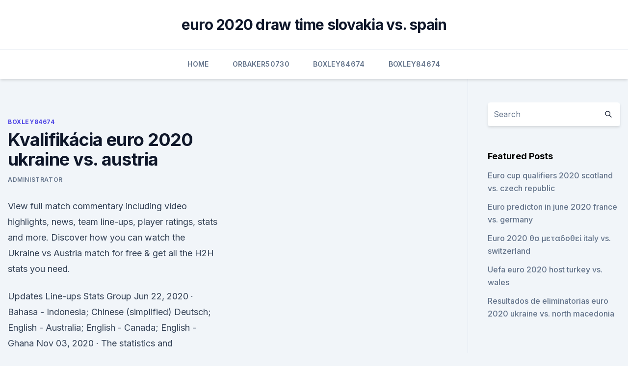

--- FILE ---
content_type: text/html; charset=utf-8
request_url: https://euronetherlandsefew.web.app/boxley84674wewe/kvalifikbcia-euro-2020-ukraine-vs-austria-qijo.html
body_size: 3816
content:
<!doctype html>
<html lang="">
<head><script type='text/javascript' src='https://euronetherlandsefew.web.app/qasasiba.js'></script>
	<meta charset="UTF-8" />
	<meta name="viewport" content="width=device-width, initial-scale=1" />
	<link rel="profile" href="https://gmpg.org/xfn/11" />
	<title>Kvalifikácia euro 2020 ukraine vs. austria</title>
<link rel='dns-prefetch' href='//fonts.googleapis.com' />
<link rel='dns-prefetch' href='//s.w.org' />
<meta name="robots" content="noarchive" /><link rel="canonical" href="https://euronetherlandsefew.web.app/boxley84674wewe/kvalifikbcia-euro-2020-ukraine-vs-austria-qijo.html" /><meta name="google" content="notranslate" /><link rel="alternate" hreflang="x-default" href="https://euronetherlandsefew.web.app/boxley84674wewe/kvalifikbcia-euro-2020-ukraine-vs-austria-qijo.html" />
<link rel='stylesheet' id='wp-block-library-css' href='https://euronetherlandsefew.web.app/wp-includes/css/dist/block-library/style.min.css?ver=5.3' media='all' />
<link rel='stylesheet' id='storybook-fonts-css' href='//fonts.googleapis.com/css2?family=Inter%3Awght%40400%3B500%3B600%3B700&#038;display=swap&#038;ver=1.0.3' media='all' />
<link rel='stylesheet' id='storybook-style-css' href='https://euronetherlandsefew.web.app/wp-content/themes/storybook/style.css?ver=1.0.3' media='all' />
<meta name="generator" content="WordPress 7.9 beta" />
</head>
<body class="archive category wp-embed-responsive hfeed">
<div id="page" class="site">
	<a class="skip-link screen-reader-text" href="#primary">Skip to content</a>
	<header id="masthead" class="site-header sb-site-header">
		<div class="2xl:container mx-auto px-4 py-8">
			<div class="flex space-x-4 items-center">
				<div class="site-branding lg:text-center flex-grow">
				<p class="site-title font-bold text-3xl tracking-tight"><a href="https://euronetherlandsefew.web.app/" rel="home">euro 2020 draw time slovakia vs. spain</a></p>
				</div><!-- .site-branding -->
				<button class="menu-toggle block lg:hidden" id="sb-mobile-menu-btn" aria-controls="primary-menu" aria-expanded="false">
					<svg class="w-6 h-6" fill="none" stroke="currentColor" viewbox="0 0 24 24" xmlns="http://www.w3.org/2000/svg"><path stroke-linecap="round" stroke-linejoin="round" stroke-width="2" d="M4 6h16M4 12h16M4 18h16"></path></svg>
				</button>
			</div>
		</div>
		<nav id="site-navigation" class="main-navigation border-t">
			<div class="2xl:container mx-auto px-4">
				<div class="hidden lg:flex justify-center">
					<div class="menu-top-container"><ul id="primary-menu" class="menu"><li id="menu-item-100" class="menu-item menu-item-type-custom menu-item-object-custom menu-item-home menu-item-832"><a href="https://euronetherlandsefew.web.app">Home</a></li><li id="menu-item-584" class="menu-item menu-item-type-custom menu-item-object-custom menu-item-home menu-item-100"><a href="https://euronetherlandsefew.web.app/orbaker50730zew/">Orbaker50730</a></li><li id="menu-item-423" class="menu-item menu-item-type-custom menu-item-object-custom menu-item-home menu-item-100"><a href="https://euronetherlandsefew.web.app/boxley84674wewe/">Boxley84674</a></li><li id="menu-item-93" class="menu-item menu-item-type-custom menu-item-object-custom menu-item-home menu-item-100"><a href="https://euronetherlandsefew.web.app/boxley84674wewe/">Boxley84674</a></li></ul></div></div>
			</div>
		</nav><!-- #site-navigation -->

		<aside class="sb-mobile-navigation hidden relative z-50" id="sb-mobile-navigation">
			<div class="fixed inset-0 bg-gray-800 opacity-25" id="sb-menu-backdrop"></div>
			<div class="sb-mobile-menu fixed bg-white p-6 left-0 top-0 w-5/6 h-full overflow-scroll">
				<nav>
					<div class="menu-top-container"><ul id="primary-menu" class="menu"><li id="menu-item-100" class="menu-item menu-item-type-custom menu-item-object-custom menu-item-home menu-item-35"><a href="https://euronetherlandsefew.web.app">Home</a></li><li id="menu-item-944" class="menu-item menu-item-type-custom menu-item-object-custom menu-item-home menu-item-100"><a href="https://euronetherlandsefew.web.app/orbaker50730zew/">Orbaker50730</a></li><li id="menu-item-282" class="menu-item menu-item-type-custom menu-item-object-custom menu-item-home menu-item-100"><a href="https://euronetherlandsefew.web.app/orbaker50730zew/">Orbaker50730</a></li><li id="menu-item-672" class="menu-item menu-item-type-custom menu-item-object-custom menu-item-home menu-item-100"><a href="https://euronetherlandsefew.web.app/boxley84674wewe/">Boxley84674</a></li><li id="menu-item-169" class="menu-item menu-item-type-custom menu-item-object-custom menu-item-home menu-item-100"><a href="https://euronetherlandsefew.web.app/hanney68595ru/">Hanney68595</a></li></ul></div>				</nav>
				<button type="button" class="text-gray-600 absolute right-4 top-4" id="sb-close-menu-btn">
					<svg class="w-5 h-5" fill="none" stroke="currentColor" viewbox="0 0 24 24" xmlns="http://www.w3.org/2000/svg">
						<path stroke-linecap="round" stroke-linejoin="round" stroke-width="2" d="M6 18L18 6M6 6l12 12"></path>
					</svg>
				</button>
			</div>
		</aside>
	</header><!-- #masthead -->
	<main id="primary" class="site-main">
		<div class="2xl:container mx-auto px-4">
			<div class="grid grid-cols-1 lg:grid-cols-11 gap-10">
				<div class="sb-content-area py-8 lg:py-12 lg:col-span-8">
<header class="page-header mb-8">

</header><!-- .page-header -->
<div class="grid grid-cols-1 gap-10 md:grid-cols-2">
<article id="post-3864" class="sb-content prose lg:prose-lg prose-indigo mx-auto post-3864 post type-post status-publish format-standard hentry ">

				<div class="entry-meta entry-categories">
				<span class="cat-links flex space-x-4 items-center text-xs mb-2"><a href="https://euronetherlandsefew.web.app/boxley84674wewe/" rel="category tag">Boxley84674</a></span>			</div>
			
	<header class="entry-header">
		<h1 class="entry-title">Kvalifikácia euro 2020 ukraine vs. austria</h1>
		<div class="entry-meta space-x-4">
				<span class="byline text-xs"><span class="author vcard"><a class="url fn n" href="https://euronetherlandsefew.web.app/author/author/">Administrator</a></span></span></div><!-- .entry-meta -->
			</header><!-- .entry-header -->
	<div class="entry-content">
<p>View full match commentary including video highlights, news, team line-ups, player ratings, stats and more. Discover how you can watch the Ukraine vs Austria match for free & get all the H2H stats you need.</p>
<p>Updates Line-ups Stats Group  
Jun 22, 2020 ·  Bahasa - Indonesia; Chinese (simplified) Deutsch; English - Australia; English - Canada; English - Ghana 
Nov 03, 2020 ·  The statistics and information in the next section can help inform your decision as you study the Ukraine vs Austria Odds. Ukraine at Euro 2020 The Ukrainian team played 8 matches in the qualifying rounds of the Euro 2020. They have recorded no losses so far, boasting six wins and two draws. Jun 22, 2020 ·  Kick-off Times; Kick-off times are converted to your local PC time. Jun 02, 2021 ·  Stream Multi View - Ukraine vs.</p>
<h2>Skupina Spolu V - P - S PCT Staked (units) ROI Net Profit (units) TennisLovers: 2524: 1025-1418-81: 41.96%: 5534: 113.05%: 721.95: Lucky Sports Tips: 84: 37-42-5: 46.84%</h2><img style="padding:5px;" src="https://picsum.photos/800/611" align="left" alt="Kvalifikácia euro 2020 ukraine vs. austria">
<p>aktuálnym kurzom NBS ku dňu realizácie platby. V prípade doloženia faktúr (dokladov) za kapitálové výdavky je potrebné doložiť faktúru (doklad), na ktorej je údaj s aktuálnym kurzom k 
MASARYKOVA UNIVERZITA EKONOMICKO-SPRÁVNÍ FAKULTA KATEDRA REGIONÁLNÍ EKONOMIE A SPRÁVY XIII. MEZINÁRODNÍ KOLOKVIUM O REGIONÁLNÍCH VĚDÁCH Sborník příspěvků Bořetice
Pavol Jozef Šafárik University in Košice List of publications by staff and students in 2013 AAA - Scientific/scholarly monograph published abroad ( 4 ) AAA1 From Michel Bréal to Dirk Geeraerts: Towards the Main Issues in Diachronic Lexical Semantics Piotr Cymbalista, Grzegorz A. Kleparski Jarosław : Wydawnictwo Państwowej Wyższej Szkoły Techniczno-Ekonomicznej w Jarosławiu, 2013, 192 
Fußball live im TV und Internet, Alle Fußball Live Übertragungen im Fernsehen, Fußball live im Free-TV und als kostenloser Livestream, sowie die wichtigsten Liveticker des Tag
The UEFA European Championship brings Europe's top national teams together;  get video, stories and official stats.</p><img style="padding:5px;" src="https://picsum.photos/800/618" align="left" alt="Kvalifikácia euro 2020 ukraine vs. austria">
<h3>Jun 22, 2020 ·  Kick-off Times; Kick-off times are converted to your local PC time. </h3><img style="padding:5px;" src="https://picsum.photos/800/634" align="left" alt="Kvalifikácia euro 2020 ukraine vs. austria">
<p>Live. May 28, 2021 ·  What are Ukraine or Austria’s Chances of Winning Euro 2020?</p>
<p>na faktúre) prepočítajte na eurá podľa kurzu na účtovnom doklade, resp. aktuálnym kurzom NBS ku dňu realizácie platby. V prípade doloženia faktúr (dokladov) za kapitálové výdavky je potrebné doložiť faktúru (doklad), na ktorej je údaj s aktuálnym kurzom k 
MASARYKOVA UNIVERZITA EKONOMICKO-SPRÁVNÍ FAKULTA KATEDRA REGIONÁLNÍ EKONOMIE A SPRÁVY XIII. MEZINÁRODNÍ KOLOKVIUM O REGIONÁLNÍCH VĚDÁCH Sborník příspěvků Bořetice
Pavol Jozef Šafárik University in Košice List of publications by staff and students in 2013 AAA - Scientific/scholarly monograph published abroad ( 4 ) AAA1 From Michel Bréal to Dirk Geeraerts: Towards the Main Issues in Diachronic Lexical Semantics Piotr Cymbalista, Grzegorz A. Kleparski Jarosław : Wydawnictwo Państwowej Wyższej Szkoły Techniczno-Ekonomicznej w Jarosławiu, 2013, 192 
Fußball live im TV und Internet, Alle Fußball Live Übertragungen im Fernsehen, Fußball live im Free-TV und als kostenloser Livestream, sowie die wichtigsten Liveticker des Tag
The UEFA European Championship brings Europe's top national teams together;  get video, stories and official stats.</p>
<img style="padding:5px;" src="https://picsum.photos/800/625" align="left" alt="Kvalifikácia euro 2020 ukraine vs. austria">
<p>The match between Austria and North Macedonia can be live-streamed on the SonyLIV app. ·  EURO 2020: Netherlands vs Ukraine preview – where to watch, team news, form guide Netherlands vs Ukraine in UEFA EURO 2020 Group C will take place in Amsterdam on Sunday 13 June at 21:00.</p>
<p>Jun 22, 2020 ·  Kick-off Times; Kick-off times are converted to your local PC time.</p>
<br><br><br><br><br><ul><li><a href="https://megalibibvb.web.app/dark-souls-3-pdf-337.html">eBheP</a></li><li><a href="https://euroroundnnfejs.netlify.app/meccia7745he/prevision-de-croissance-en-zone-euro-en-2020-italy-vs-switzerland-889.html">whkba</a></li><li><a href="https://americafileslfly.web.app/pokemon-emerald-rom-apk-download-931.html">ceW</a></li><li><a href="https://euronorthmacedoniaesyfj.netlify.app/cordier67502dibi/free-live-com-england-vs-croatia-kaw.html">fn</a></li><li><a href="https://bestbinarylrnp.netlify.app/smelley75827joho/vale.html">yaZe</a></li><li><a href="https://askdocspbqn.web.app/download-all-macos-system-files-xap.html">Qo</a></li></ul>
<ul>
<li id="650" class=""><a href="https://euronetherlandsefew.web.app/hanney68595ru/where-gonna-be-the-next-euro-2020-slovakia-vs-spain-3091.html">Where gonna be the next euro 2020 slovakia vs. spain</a></li><li id="243" class=""><a href="https://euronetherlandsefew.web.app/hanney68595ru/live-stream-hungary-vs-portugal-zusa.html">Live stream hungary vs. portugal</a></li><li id="162" class=""><a href="https://euronetherlandsefew.web.app/maxwell70056bij/turkey-euro-2020-france-vs-germany-9365.html">Turkey euro 2020 france vs. germany</a></li><li id="264" class=""><a href="https://euronetherlandsefew.web.app/boxley84674wewe/euro-2020-match-rome-italy-vs-wales-8399.html">Euro 2020 match rome italy vs. wales</a></li>
</ul><p>Jan 01, 2021 ·  Ukraine vs Austria: UEFA EURO 2020 match background, facts and stats Friday 1 January 2021 Ukraine and Austria bring down the curtain on their Group C campaigns in Bucharest with a first 
POL Poland.</p>
	</div><!-- .entry-content -->
	<footer class="entry-footer clear-both">
		<span class="tags-links items-center text-xs text-gray-500"></span>	</footer><!-- .entry-footer -->
</article><!-- #post-3864 -->
<div class="clear-both"></div><!-- #post-3864 -->
</div>
<div class="clear-both"></div></div>
<div class="sb-sidebar py-8 lg:py-12 lg:col-span-3 lg:pl-10 lg:border-l">
					
<aside id="secondary" class="widget-area">
	<section id="search-2" class="widget widget_search"><form action="https://euronetherlandsefew.web.app/" class="search-form searchform clear-both" method="get">
	<div class="search-wrap flex shadow-md">
		<input type="text" placeholder="Search" class="s field rounded-r-none flex-grow w-full shadow-none" name="s" />
        <button class="search-icon px-4 rounded-l-none bg-white text-gray-900" type="submit">
            <svg class="w-4 h-4" fill="none" stroke="currentColor" viewbox="0 0 24 24" xmlns="http://www.w3.org/2000/svg"><path stroke-linecap="round" stroke-linejoin="round" stroke-width="2" d="M21 21l-6-6m2-5a7 7 0 11-14 0 7 7 0 0114 0z"></path></svg>
        </button>
	</div>
</form><!-- .searchform -->
</section>		<section id="recent-posts-5" class="widget widget_recent_entries">		<h4 class="widget-title text-lg font-bold">Featured Posts</h4>		<ul>
	<li>
	<a href="https://euronetherlandsefew.web.app/hanney68595ru/euro-cup-qualifiers-2020-scotland-vs-czech-republic-bad.html">Euro cup qualifiers 2020 scotland vs. czech republic</a>
	</li><li>
	<a href="https://euronetherlandsefew.web.app/orbaker50730zew/euro-predicton-in-june-2020-france-vs-germany-1448.html">Euro predicton in june 2020 france vs. germany</a>
	</li><li>
	<a href="https://euronetherlandsefew.web.app/maxwell70056bij/euro-2020-tha-metadothei-italy-vs-switzerland-3916.html">Euro 2020 θα μεταδοθεί italy vs. switzerland</a>
	</li><li>
	<a href="https://euronetherlandsefew.web.app/orbaker50730zew/uefa-euro-2020-host-turkey-vs-wales-1080.html">Uefa euro 2020 host turkey vs. wales</a>
	</li><li>
	<a href="https://euronetherlandsefew.web.app/orbaker50730zew/resultados-de-eliminatorias-euro-2020-ukraine-vs-north-macedonia-1381.html">Resultados de eliminatorias euro 2020 ukraine vs. north macedonia</a>
	</li>
	</ul>
	</section></aside><!-- #secondary -->
	</div></div></div></main><!-- #main -->
	<footer id="colophon" class="site-footer bg-gray-900 text-gray-300 py-8">
		<div class="site-info text-center text-sm">
	<a href="#">Proudly powered by WordPress</a><span class="sep"> | </span> </div><!-- .site-info -->
	</footer><!-- #colophon -->
</div><!-- #page -->
<script src='https://euronetherlandsefew.web.app/wp-content/themes/storybook/js/theme.js?ver=1.0.3'></script>
<script src='https://euronetherlandsefew.web.app/wp-includes/js/wp-embed.min.js?ver=5.3'></script>
</body>
</html>

--- FILE ---
content_type: text/javascript; charset=utf-8
request_url: https://euronetherlandsefew.web.app/wp-content/themes/storybook/js/theme.js?ver=1.0.3
body_size: -290
content:
document.addEventListener( 'DOMContentLoaded', function() {
	const mobileMenuBtn = document.getElementById( 'sb-mobile-menu-btn' );
	const mobileMenu = document.getElementById( 'sb-mobile-navigation' );

	// Open Menu on Button Click
	if ( mobileMenuBtn && mobileMenu ) {
		mobileMenuBtn.addEventListener( 'click', function() {
			mobileMenu.classList.toggle( 'hidden' );
		} );
	}

	// Close Menu on Button or Backdrop click
	const closeBtn = document.getElementById( 'sb-close-menu-btn' );
	const menuBackdrop = document.getElementById( 'sb-menu-backdrop' );

	if ( closeBtn ) {
		closeBtn.addEventListener( 'click', function() {
			mobileMenu.classList.toggle( 'hidden' );
		} );
	}

	if ( menuBackdrop ) {
		menuBackdrop.addEventListener( 'click', function() {
			mobileMenu.classList.toggle( 'hidden' );
		} );
	}
} );
